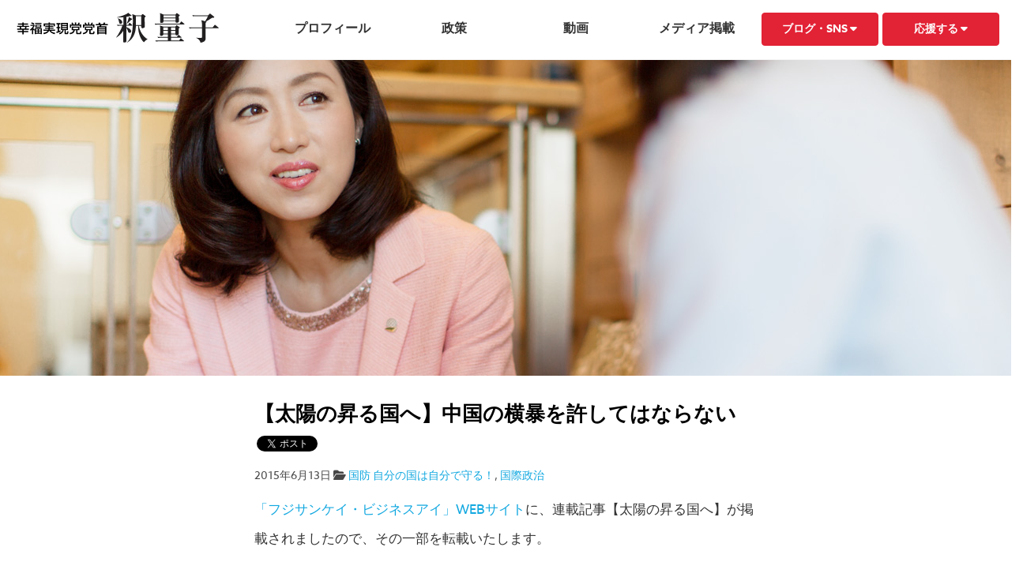

--- FILE ---
content_type: text/html; charset=UTF-8
request_url: https://shaku-ryoko.net/defense/5729/
body_size: 8903
content:
<!DOCTYPE html>
<html class="no-js" xmlns="https://www.w3.org/1999/xhtml" lang="ja" xmlns:og="https://ogp.me/ns#">
<meta charset="utf-8">
<meta http-equiv="X-UA-Compatible" content="IE=edge">
<!-- Facebook Opengraph -->
<meta name="twitter:card" content="summary_large_image" />
<meta property="og:url" content="https://shaku-ryoko.net/defense/5729/"/>
<meta property="og:site_name" content="釈量子公式サイト┃幸福実現党 党首" />
<meta property="og:title" content="【太陽の昇る国へ】中国の横暴を許してはならない" />
<meta property="og:description" content="「フジサンケイ・ビジネスアイ」WEBサイトに、連載記事【太陽の昇る国へ】が掲載されましたので、その一部を転載い&hellip;" />
<meta property="og:type" content="article" />
<meta property="og:image" content="https://shaku-ryoko.net/img/ogp.png?2019" />
<title>【太陽の昇る国へ】中国の横暴を許してはならない | 釈量子公式サイト┃幸福実現党 党首</title>
<meta name="viewport" content="width=device-width, initial-scale=1.0, minimum-scale=1.0, maximum-scale=1.0, user-scalable=no">
<!--[if lt IE 9]><script src="https://ajax.googleapis.com/ajax/libs/jquery/1.11.2/jquery.min.js"></script><![endif]-->
<!--[if IE 9]><!--><script src="https://ajax.googleapis.com/ajax/libs/jquery/2.1.3/jquery.min.js"></script><!--<![endif]-->
<meta name='robots' content='max-image-preview:large' />
<link rel='dns-prefetch' href='//ajax.googleapis.com' />
<link rel='dns-prefetch' href='//cdn.jsdelivr.net' />
<link rel='dns-prefetch' href='//cdnjs.cloudflare.com' />
<link rel="stylesheet" href="/post/wp-includes/css/dist/block-library/style.min.css?ver=6.7">
<style id='classic-theme-styles-inline-css' type='text/css'>
/*! This file is auto-generated */
.wp-block-button__link{color:#fff;background-color:#32373c;border-radius:9999px;box-shadow:none;text-decoration:none;padding:calc(.667em + 2px) calc(1.333em + 2px);font-size:1.125em}.wp-block-file__button{background:#32373c;color:#fff;text-decoration:none}
</style>
<style id='global-styles-inline-css' type='text/css'>
:root{--wp--preset--aspect-ratio--square: 1;--wp--preset--aspect-ratio--4-3: 4/3;--wp--preset--aspect-ratio--3-4: 3/4;--wp--preset--aspect-ratio--3-2: 3/2;--wp--preset--aspect-ratio--2-3: 2/3;--wp--preset--aspect-ratio--16-9: 16/9;--wp--preset--aspect-ratio--9-16: 9/16;--wp--preset--color--black: #000000;--wp--preset--color--cyan-bluish-gray: #abb8c3;--wp--preset--color--white: #ffffff;--wp--preset--color--pale-pink: #f78da7;--wp--preset--color--vivid-red: #cf2e2e;--wp--preset--color--luminous-vivid-orange: #ff6900;--wp--preset--color--luminous-vivid-amber: #fcb900;--wp--preset--color--light-green-cyan: #7bdcb5;--wp--preset--color--vivid-green-cyan: #00d084;--wp--preset--color--pale-cyan-blue: #8ed1fc;--wp--preset--color--vivid-cyan-blue: #0693e3;--wp--preset--color--vivid-purple: #9b51e0;--wp--preset--gradient--vivid-cyan-blue-to-vivid-purple: linear-gradient(135deg,rgba(6,147,227,1) 0%,rgb(155,81,224) 100%);--wp--preset--gradient--light-green-cyan-to-vivid-green-cyan: linear-gradient(135deg,rgb(122,220,180) 0%,rgb(0,208,130) 100%);--wp--preset--gradient--luminous-vivid-amber-to-luminous-vivid-orange: linear-gradient(135deg,rgba(252,185,0,1) 0%,rgba(255,105,0,1) 100%);--wp--preset--gradient--luminous-vivid-orange-to-vivid-red: linear-gradient(135deg,rgba(255,105,0,1) 0%,rgb(207,46,46) 100%);--wp--preset--gradient--very-light-gray-to-cyan-bluish-gray: linear-gradient(135deg,rgb(238,238,238) 0%,rgb(169,184,195) 100%);--wp--preset--gradient--cool-to-warm-spectrum: linear-gradient(135deg,rgb(74,234,220) 0%,rgb(151,120,209) 20%,rgb(207,42,186) 40%,rgb(238,44,130) 60%,rgb(251,105,98) 80%,rgb(254,248,76) 100%);--wp--preset--gradient--blush-light-purple: linear-gradient(135deg,rgb(255,206,236) 0%,rgb(152,150,240) 100%);--wp--preset--gradient--blush-bordeaux: linear-gradient(135deg,rgb(254,205,165) 0%,rgb(254,45,45) 50%,rgb(107,0,62) 100%);--wp--preset--gradient--luminous-dusk: linear-gradient(135deg,rgb(255,203,112) 0%,rgb(199,81,192) 50%,rgb(65,88,208) 100%);--wp--preset--gradient--pale-ocean: linear-gradient(135deg,rgb(255,245,203) 0%,rgb(182,227,212) 50%,rgb(51,167,181) 100%);--wp--preset--gradient--electric-grass: linear-gradient(135deg,rgb(202,248,128) 0%,rgb(113,206,126) 100%);--wp--preset--gradient--midnight: linear-gradient(135deg,rgb(2,3,129) 0%,rgb(40,116,252) 100%);--wp--preset--font-size--small: 13px;--wp--preset--font-size--medium: 20px;--wp--preset--font-size--large: 36px;--wp--preset--font-size--x-large: 42px;--wp--preset--spacing--20: 0.44rem;--wp--preset--spacing--30: 0.67rem;--wp--preset--spacing--40: 1rem;--wp--preset--spacing--50: 1.5rem;--wp--preset--spacing--60: 2.25rem;--wp--preset--spacing--70: 3.38rem;--wp--preset--spacing--80: 5.06rem;--wp--preset--shadow--natural: 6px 6px 9px rgba(0, 0, 0, 0.2);--wp--preset--shadow--deep: 12px 12px 50px rgba(0, 0, 0, 0.4);--wp--preset--shadow--sharp: 6px 6px 0px rgba(0, 0, 0, 0.2);--wp--preset--shadow--outlined: 6px 6px 0px -3px rgba(255, 255, 255, 1), 6px 6px rgba(0, 0, 0, 1);--wp--preset--shadow--crisp: 6px 6px 0px rgba(0, 0, 0, 1);}:where(.is-layout-flex){gap: 0.5em;}:where(.is-layout-grid){gap: 0.5em;}body .is-layout-flex{display: flex;}.is-layout-flex{flex-wrap: wrap;align-items: center;}.is-layout-flex > :is(*, div){margin: 0;}body .is-layout-grid{display: grid;}.is-layout-grid > :is(*, div){margin: 0;}:where(.wp-block-columns.is-layout-flex){gap: 2em;}:where(.wp-block-columns.is-layout-grid){gap: 2em;}:where(.wp-block-post-template.is-layout-flex){gap: 1.25em;}:where(.wp-block-post-template.is-layout-grid){gap: 1.25em;}.has-black-color{color: var(--wp--preset--color--black) !important;}.has-cyan-bluish-gray-color{color: var(--wp--preset--color--cyan-bluish-gray) !important;}.has-white-color{color: var(--wp--preset--color--white) !important;}.has-pale-pink-color{color: var(--wp--preset--color--pale-pink) !important;}.has-vivid-red-color{color: var(--wp--preset--color--vivid-red) !important;}.has-luminous-vivid-orange-color{color: var(--wp--preset--color--luminous-vivid-orange) !important;}.has-luminous-vivid-amber-color{color: var(--wp--preset--color--luminous-vivid-amber) !important;}.has-light-green-cyan-color{color: var(--wp--preset--color--light-green-cyan) !important;}.has-vivid-green-cyan-color{color: var(--wp--preset--color--vivid-green-cyan) !important;}.has-pale-cyan-blue-color{color: var(--wp--preset--color--pale-cyan-blue) !important;}.has-vivid-cyan-blue-color{color: var(--wp--preset--color--vivid-cyan-blue) !important;}.has-vivid-purple-color{color: var(--wp--preset--color--vivid-purple) !important;}.has-black-background-color{background-color: var(--wp--preset--color--black) !important;}.has-cyan-bluish-gray-background-color{background-color: var(--wp--preset--color--cyan-bluish-gray) !important;}.has-white-background-color{background-color: var(--wp--preset--color--white) !important;}.has-pale-pink-background-color{background-color: var(--wp--preset--color--pale-pink) !important;}.has-vivid-red-background-color{background-color: var(--wp--preset--color--vivid-red) !important;}.has-luminous-vivid-orange-background-color{background-color: var(--wp--preset--color--luminous-vivid-orange) !important;}.has-luminous-vivid-amber-background-color{background-color: var(--wp--preset--color--luminous-vivid-amber) !important;}.has-light-green-cyan-background-color{background-color: var(--wp--preset--color--light-green-cyan) !important;}.has-vivid-green-cyan-background-color{background-color: var(--wp--preset--color--vivid-green-cyan) !important;}.has-pale-cyan-blue-background-color{background-color: var(--wp--preset--color--pale-cyan-blue) !important;}.has-vivid-cyan-blue-background-color{background-color: var(--wp--preset--color--vivid-cyan-blue) !important;}.has-vivid-purple-background-color{background-color: var(--wp--preset--color--vivid-purple) !important;}.has-black-border-color{border-color: var(--wp--preset--color--black) !important;}.has-cyan-bluish-gray-border-color{border-color: var(--wp--preset--color--cyan-bluish-gray) !important;}.has-white-border-color{border-color: var(--wp--preset--color--white) !important;}.has-pale-pink-border-color{border-color: var(--wp--preset--color--pale-pink) !important;}.has-vivid-red-border-color{border-color: var(--wp--preset--color--vivid-red) !important;}.has-luminous-vivid-orange-border-color{border-color: var(--wp--preset--color--luminous-vivid-orange) !important;}.has-luminous-vivid-amber-border-color{border-color: var(--wp--preset--color--luminous-vivid-amber) !important;}.has-light-green-cyan-border-color{border-color: var(--wp--preset--color--light-green-cyan) !important;}.has-vivid-green-cyan-border-color{border-color: var(--wp--preset--color--vivid-green-cyan) !important;}.has-pale-cyan-blue-border-color{border-color: var(--wp--preset--color--pale-cyan-blue) !important;}.has-vivid-cyan-blue-border-color{border-color: var(--wp--preset--color--vivid-cyan-blue) !important;}.has-vivid-purple-border-color{border-color: var(--wp--preset--color--vivid-purple) !important;}.has-vivid-cyan-blue-to-vivid-purple-gradient-background{background: var(--wp--preset--gradient--vivid-cyan-blue-to-vivid-purple) !important;}.has-light-green-cyan-to-vivid-green-cyan-gradient-background{background: var(--wp--preset--gradient--light-green-cyan-to-vivid-green-cyan) !important;}.has-luminous-vivid-amber-to-luminous-vivid-orange-gradient-background{background: var(--wp--preset--gradient--luminous-vivid-amber-to-luminous-vivid-orange) !important;}.has-luminous-vivid-orange-to-vivid-red-gradient-background{background: var(--wp--preset--gradient--luminous-vivid-orange-to-vivid-red) !important;}.has-very-light-gray-to-cyan-bluish-gray-gradient-background{background: var(--wp--preset--gradient--very-light-gray-to-cyan-bluish-gray) !important;}.has-cool-to-warm-spectrum-gradient-background{background: var(--wp--preset--gradient--cool-to-warm-spectrum) !important;}.has-blush-light-purple-gradient-background{background: var(--wp--preset--gradient--blush-light-purple) !important;}.has-blush-bordeaux-gradient-background{background: var(--wp--preset--gradient--blush-bordeaux) !important;}.has-luminous-dusk-gradient-background{background: var(--wp--preset--gradient--luminous-dusk) !important;}.has-pale-ocean-gradient-background{background: var(--wp--preset--gradient--pale-ocean) !important;}.has-electric-grass-gradient-background{background: var(--wp--preset--gradient--electric-grass) !important;}.has-midnight-gradient-background{background: var(--wp--preset--gradient--midnight) !important;}.has-small-font-size{font-size: var(--wp--preset--font-size--small) !important;}.has-medium-font-size{font-size: var(--wp--preset--font-size--medium) !important;}.has-large-font-size{font-size: var(--wp--preset--font-size--large) !important;}.has-x-large-font-size{font-size: var(--wp--preset--font-size--x-large) !important;}
:where(.wp-block-post-template.is-layout-flex){gap: 1.25em;}:where(.wp-block-post-template.is-layout-grid){gap: 1.25em;}
:where(.wp-block-columns.is-layout-flex){gap: 2em;}:where(.wp-block-columns.is-layout-grid){gap: 2em;}
:root :where(.wp-block-pullquote){font-size: 1.5em;line-height: 1.6;}
</style>
<link rel="stylesheet" href="/css/main.min.css?ver=9dbd7d094ab56a14e3b2a984b20ea35902020">
<link rel="stylesheet" href="https://cdnjs.cloudflare.com/ajax/libs/font-awesome/6.5.1/css/all.min.css?ver=9dbd7d094ab56a14e3b2a984b20ea35902020">
<link rel="stylesheet" href="https://cdnjs.cloudflare.com/ajax/libs/hover.css/2.0.2/css/hover-min.css?ver=9dbd7d094ab56a14e3b2a984b20ea35902020">
<link rel="stylesheet" href="https://cdnjs.cloudflare.com/ajax/libs/animate.css/3.0.0/animate.min.css?ver=9dbd7d094ab56a14e3b2a984b20ea35902020">
<link rel="stylesheet" href="/css/lightcase.css?ver=2019">
<link rel="stylesheet" href="https://cdn.jsdelivr.net/jquery.slick/1.5.0/slick.css?ver=9dbd7d094ab56a14e3b2a984b20ea35902020">
<link rel="stylesheet" href="/css/custom.css?20200107&#038;ver=9dbd7d094ab56a14e3b2a984b20ea3590202020160114345">
<link rel="stylesheet" href="/css/addition.css?20250226&#038;ver=9dbd7d094ab56a14e3b2a984b20ea3590202020160114346">
<link rel="stylesheet" href="/css/slider.css?ver=9dbd7d094ab56a14e3b2a984b20ea35902020">
<script type="text/javascript" src="https://ajax.googleapis.com/ajax/libs/jquery/1.10.2/jquery.min.js" id="jquery-js"></script>
<link rel="https://api.w.org/" href="https://shaku-ryoko.net/wp-json/" /><link rel="alternate" title="JSON" type="application/json" href="https://shaku-ryoko.net/wp-json/wp/v2/posts/5729" /><link rel="alternate" title="oEmbed (JSON)" type="application/json+oembed" href="https://shaku-ryoko.net/wp-json/oembed/1.0/embed?url=https%3A%2F%2Fshaku-ryoko.net%2Fdefense%2F5729%2F" />
<link rel="alternate" title="oEmbed (XML)" type="text/xml+oembed" href="https://shaku-ryoko.net/wp-json/oembed/1.0/embed?url=https%3A%2F%2Fshaku-ryoko.net%2Fdefense%2F5729%2F&#038;format=xml" />
<script>window.jQuery || document.write('<script src="https://shaku-ryoko.net/js/vendor/jquery-1.10.2.min.js"><\/script>')</script>
<link rel="canonical" href="https://shaku-ryoko.net/defense/5729/">
<link rel="shortcut icon" href="/favicon.ico">
<link rel="alternate" type="application/rss+xml" title="釈量子公式サイト┃幸福実現党 党首 Feed" href="https://shaku-ryoko.net/feed/">
<script src="https://use.typekit.net/ofc5mhv.js"></script>
<script>try{Typekit.load({ async: true });}catch(e){}</script>
</head>
<body class="post-template-default single single-post postid-5729 single-format-standard 5729">
<noscript><iframe src="//www.googletagmanager.com/ns.html?id=GTM-TPXQFD" height="0" width="0" style="display:none;visibility:hidden"></iframe></noscript><script>(function(w,d,s,l,i){w[l]=w[l]||[];w[l].push({'gtm.start':new Date().getTime(),event:'gtm.js'});var f=d.getElementsByTagName(s)[0],j=d.createElement(s),dl=l!='dataLayer'?'&l='+l:'';j.async=true;j.src='//www.googletagmanager.com/gtm.js?id='+i+dl;f.parentNode.insertBefore(j,f);})(window,document,'script','dataLayer','GTM-TPXQFD');</script>
<!--[if lte IE 9.0]>
<div class="alert alert-warning">
お使いのブラウザーは古いようです。<a href="https://browsehappy.com/">こちら</a>をご確認していただき適切にアップデートしてください。</div>
<![endif]-->
<div id="wrapper">
<header class="banner navbar navbar-default navbar-static-top header-pc navbar-fixed-top hidden-xs" role="banner">
<div class="containers">
<div class="navbar-header">
<section class="row">
<div class="col-sm-3 col-md-3 header-fade">
<a class="navbar-brand navbar-brand-pc" href="https://shaku-ryoko.net/">
<img src="/img/common/logo.svg" alt="幸福実現党党首 釈量子" />
</a>
</div><!-- .col -->
<div class="col-sm-9 col-md-9 header-fade">
<nav class="collapse navbar-collapse navbar-menu" role="navigation">
<ul id="menu-main" class="nav nav-justified"><li><a title="プロフィール" href="https://shaku-ryoko.net/profile/">プロフィール</a></li>
<li><a title="政策" href="https://shaku-ryoko.net/policy/policy2022/">政策</a></li>
<li><a title="動画" href="https://shaku-ryoko.net/category/movie-archive/">動画</a></li>
<li><a title="メディア掲載" href="https://shaku-ryoko.net/books/">メディア掲載</a></li>
<li class=" dropdown"><a title="ブログ・SNS" href="#" data-toggle="dropdown" class="dropdown-toggle btn btn-default btn-red" aria-haspopup="true">ブログ・SNS <i class="fa-solid fa-caret-down"></i></a>
<ul role="menu" class=" dropdown-menu">
<li><a title="ブログ" href="/blog/">ブログ</a></li>
<li><a title="HRPニュースファイル" target="_blank" href="http://hrp-newsfile.jp/author/shakuryoko/">HRPニュースファイル</a></li>
<li><a title="X（旧Twitter）" target="_blank" href="https://twitter.com/shakuryoko">X（旧Twitter）</a></li>
<li><a title="Facebook" target="_blank" href="https://www.facebook.com/shakuryoko/">Facebook</a></li>
<li><a title="YouTube" target="_blank" href="https://www.youtube.com/channel/UCQct5yygDq1PBbpaePbdFdg">YouTube</a></li>
</ul>
</li>
<li class=" dropdown"><a title="応援する" href="#" data-toggle="dropdown" class="dropdown-toggle btn btn-default btn-red" aria-haspopup="true">応援する <i class="fa-solid fa-caret-down"></i></a>
<ul role="menu" class=" dropdown-menu">
<li><a title="入党する" target="_blank" href="https://hr-party.jp/joinus/">入党する</a></li>
<li><a title="後援会のご案内" href="https://shaku-ryoko.net/boosters/">後援会のご案内</a></li>
</ul>
</li>
</ul>          </nav>
</div><!-- .col -->
</section><!-- .row -->
</div><!-- .navbar-header -->
</div><!-- .container -->
</header><!-- PC ///////////////////////////////////////////////////////////////////////////////// -->
<header class="banner navbar navbar-default navbar-static-top header-sp navbar-fixed-top visible-xs" role="banner">
<div class="container">
<h1 class="float-left margin-reset"><a href="/" class="navbar-brand-sp"><img src="/img/common/logo.svg" alt="幸福実現党党首 釈量子" /></a></h1>
<nav class="navbar-toggle-wrap sb-toggle-left">
<a id="menu-button">
<div class="menu-symbol">
<div class="btn-oc"></div>
<div class="btn-oc"></div>
</div><!-- .symbol -->
</a>
<div class="header-sns">
<a href="https://www.facebook.com/shakuryoko" target="_blank" class="fb"><i class="fa-brands fa-facebook"></i></a>
<a href="https://twitter.com/shakuryoko" target="_blank" class="tw"><i class="fa-brands fa-x-twitter"></i></a>
</div><!-- .header-sns -->
</nav><!-- .navbar-toggle-wrap -->
</div><!-- .container -->
</header><!-- SP ///////////////////////////////////////////////////////////////////////////////// -->
<div class="clearfix"></div>
<div class="page-pc hidden-xs">
<div class="container-lg">        <section class="page-catch" style="background-image: url(/img/page/catch-blog.jpg)"><!-- .top-catch --></section>
<!-- .container -->
</div>
</div>
<section class="page-catch visible-xs">
<div class="page-sp">        <img src="/img/sp/page/catch-blog.jpg" alt="blog" />
</div>
</section><!-- .top-catch -->
<div class="wrap" role="document">
<div class="row">
<div class="col-sm-12">
<div class="content row">
<main class="main col-sm-12" role="main">
<div class="container padding-bottom-lg">
<div class="row">
<div class="col-md-8 col-md-offset-2">
<article class="post-5729 post type-post status-publish format-standard hentry category-defense category-international-politics tag-102 tag-107 tag-178 tag-109 tag-156 tag-146 tag-59 tag-179 tag-118 tag-58 tag-131">
<header>
<h2 class="entry-title font-bold">【太陽の昇る国へ】中国の横暴を許してはならない</h2>
<p>
<span class="socialBtn-fb">
<div id="fb-root"></div>
<div class="fb-like" data-href="/defense/5729/" data-layout="button_count" data-action="like" data-show-faces="true" data-share="false"></div>
<script>(function(d, s, id) {
var js, fjs = d.getElementsByTagName(s)[0];
if (d.getElementById(id)) return;
js = d.createElement(s); js.id = id;
js.src = "//connect.facebook.net/ja_JP/sdk.js#xfbml=1&version=v2.0";
fjs.parentNode.insertBefore(js, fjs);
}(document, 'script', 'facebook-jssdk'));</script>
<!-- .fb --></span>
<span class="socialBtn-tw">
<a href="https://twitter.com/share" class="twitter-share-button" data-via="" data-lang="ja" data-hashtags="幸福実現党">ツイート</a> <script>!function(d,s,id){var js,fjs=d.getElementsByTagName(s)[0],p=/^http:/.test(d.location)?'http':'https';if(!d.getElementById(id)){js=d.createElement(s);js.id=id;js.src=p+'://platform.twitter.com/widgets.js';fjs.parentNode.insertBefore(js,fjs);}}(document, 'script', 'twitter-wjs');</script>
<!-- .tw --></span>
<span class="socialBtn-gp">
<script src="https://apis.google.com/js/platform.js" async defer>
{lang: 'ja'}
</script>
<div class="g-plusone" data-size="medium"></div>
<!-- .gp --></span>
</p>
<nav class="post-meta-header">
<time>2015年6月13日</time>
<i class="fa-solid fa-folder-open"></i> <a href="https://shaku-ryoko.net/category/defense/" rel="category tag">国防 自分の国は自分で守る！</a>, <a href="https://shaku-ryoko.net/category/international-politics/" rel="category tag">国際政治</a><!-- .post-meta-header --></nav>
</header>
<div class="entry-content">
<p><a href="http://www.sankeibiz.jp/compliance/news/150612/cpd1506120500008-n1.htm" target="_blank">「フジサンケイ・ビジネスアイ」WEBサイト</a>に、連載記事【太陽の昇る国へ】が掲載されましたので、その一部を転載いたします。</p>
<p>◆◇◆◇◆◇◆◇◆◇◆◇◆◇◆◇◆◇◆◇◆◇◆◇◆◇◆</p>
<p>
　－－衆議院で安保関連法案（平和安全法制）の審議が進められています。今国会での成立を目指す政府・与党に対し、野党は徹底抗戦の構えです
</p>
<p>
　もちろん法案についてしっかりと審議することは大事ですが、結論ありきの“ためにする議論”が目立つのも事実です。本法案に対しては「戦争法案」といった批判も見られますが、戦争を未然に防ぐには抑止力の強化が必要です。北朝鮮が核ミサイル保有を進め、中国が強大な軍事力を背景に強引な海洋進出を加速させるなど、わが国を取り巻く安全保障環境が悪化するなか、法案成立を急ぐべきです。
</p>
<p>　同時に、憲法９条の改正により自主防衛体制の整備を図るべきと、わが党は考えます。そもそも、安保法制をめぐって、国会で神学論争めいた議論が見受けられるのも、憲法９条の縛りがあるためです。米国の力に陰りが見える一方、中国が軍事的に台頭している現実を踏まえ、やはり自分の国は自分で守るという主権国家としての大原則に立ち、改憲を急がねばならないと思います。</p>
<p>
　－－現在、中国が進める南シナ海のスプラトリー（南沙）諸島での岩礁埋め立てが大きな問題となっています
</p>
<p>
　先頃、シンガポールで開かれたアジア安全保障会議で、中国は岩礁埋め立てに関して&#8230;&#8230;
</p>
<p>◆◇◆◇◆◇◆◇◆◇◆◇◆◇◆◇◆◇◆◇◆◇◆◇◆◇◆</p>
<p>続きは、<a href="http://www.sankeibiz.jp/compliance/news/150612/cpd1506120500008-n1.htm" target="_blank">「フジサンケイ・ビジネスアイ」WEBサイト</a>の記事掲載ページをご覧ください。</p>
</div>
<div class="clearfix"></div>
<div class="social-wrap"><!-- Social -->
<div class="col-xs-6 padding-left-reset padding-bottom-xlarge">
<div class="social-btn fb-btn">
<a href="https://www.facebook.com/share.php?u=https://shaku-ryoko.net/defense/5729/" class="single-social-facebook popup" target="blank">
<div class="hidden-xs social-text">
<i class="fa-brands fa-square-facebook"></i> Facebookでシェア
</div>
<div class="visible-xs">
<div class="col-xs-12"><i class="fa-brands fa-square-facebook"></i></div>
<div class="col-xs-12">Facebookでシェア</div>
<!-- .row --></div>
</a>
<!--.fb --></div>
<!-- .col --></div>
<div class="col-xs-6 padding-right-reset padding-bottom-xlarge">
<div class="social-btn tw-btn">
<a href="https://twitter.com/share?text=%E3%80%90%E5%A4%AA%E9%99%BD%E3%81%AE%E6%98%87%E3%82%8B%E5%9B%BD%E3%81%B8%E3%80%91%E4%B8%AD%E5%9B%BD%E3%81%AE%E6%A8%AA%E6%9A%B4%E3%82%92%E8%A8%B1%E3%81%97%E3%81%A6%E3%81%AF%E3%81%AA%E3%82%89%E3%81%AA%E3%81%84&amp;url=https://shaku-ryoko.net/defense/5729/" class="single-social-twitter popup" rel="nofollow">
<div class="hidden-xs social-text">
<i class="fa-brands fa-square-x-twitter"></i> でポスト
</div>
<div class="visible-xs">
<div class="col-xs-12"><i class="fa-brands fa-square-x-twitter"></i></div>
<div class="col-xs-12"> でポスト</div>
<!-- .row --></div>
</a>
<!--.fb --></div>
<!-- .col --></div>
<!-- Social --></div>
<!-- .col --></div>
<!-- .row --></div>
<!-- .container --></div>
<footer>
<div class="hidden-xs">
<nav class="left-prev">
<div class="post-previous-text post-previous-text-img"><a class="previous block-link hvr-skew-forward hover-sp" href="/defense/5731/"><h4 class=""><img src="/img/common/arrow-left.svg" alt="前へ" /></h4></a></div></nav>
<nav class="right-next">
<div class="post-next-text post-next-text-img"><a class="next block-link hvr-skew-backward hover-sp" href="/etc/5741/"><h4 class=""><img src="/img/common/arrow-right.svg" alt="次へ" /></h4></a></div></nav>
<!-- .hidden-xs --></div>
<nav class="post-nav bg-lightgray padding-top-md padding-bottom-md hidden-xs">
<div class="row same-height">
<div class="col-sm-5">
<div class="post-previous-text"><a class="previous block-link hvr-skew-forward hover-sp" href="/defense/5731/"><h4 class="">前へ</h4></a></div><div class="post-previous"><a class="previous block-link black-link" href="/defense/5731/"><h4 class="same-height-box">若者たちが特攻前夜に考えたこと ――軍人たちの心は「侵略者」か（The Liberty連載）</h4><p class="font-sm">月刊The Liberty（2015年7月号）に『釈量子の獅子奮迅（ししふんじん）ー世の中は変えられる！』の連載記事が掲載されました。今月号では「若者たちが特攻前夜に考えたこと ――軍人たちの心は「侵略者」か」と題して、......</p><p class="text-right font-sm more-link">続きを読む</p></a></div><!-- .col --></div>
<div class="col-sm-2 text-center block-link"><h4><a href="/blog/" class="block-link black-link hvr-float hover-sp">一覧へ</a>
</h4></div>
<div class="col-sm-5">
<div class="post-next-text"><a class="next block-link hvr-skew-backward hover-sp" href="/etc/5741/"><h4 class="text-right">次へ</h4></a></div><div class="post-next"><a class="next block-link black-link" href="/etc/5741/"><h4 class="same-height-box">「河野・村山談話」の無効を宣言し、自虐史観を一掃する「戦後70年談話」を求めるデモを開催</h4><p class="font-sm">【スタッフ投稿】 本日は、「河野・村山談話」の無効を宣言し、自虐史観を一掃する「戦後70年談話」を求めるデモを開催いたしました。 デモの冒頭挨拶では、6月9日日本記者クラブでの河野洋平氏、村山富市氏の対談での「談話を継承......</p><p class="text-right font-sm more-link">続きを読む</p></a></div><!-- col --></div>
<!-- .row --></div>
</nav>
<nav class="post-nav bg-lightgray padding-top-md padding-bottom-md visible-xs">
<div class="row">
<div class="col-xs-6">
<div class="post-previous-text"><a class="previous block-link hvr-skew-forward hover-sp" href="/defense/5731/"><h4 class="">前へ</h4></a></div><!-- .col --></div>
<div class="col-xs-6">
<div class="post-next-text"><a class="next block-link hvr-skew-backward hover-sp" href="/etc/5741/"><h4 class="text-right">次へ</h4></a></div><!-- col --></div>
<!-- .row --></div>
</nav>
<div class="page-nav hidden-xs">
</div>
</footer>
</article>
</main><!-- /.main -->
</div><!-- /.content -->
<!-- .col --></div>
<!-- .row --></div>
</div><!-- /.wrap -->
<div class="search-wrap bg-eee padding-top-lg padding-bottom-lg bg-search">
<!-- search -->
<div class="container pos-relative text-center">
<a type="button" data-toggle="modal" data-target="#myModal" class="nav-search-wrapper"><img src="/img/common/search.svg?1" alt="検索" class="nav-search" /><span class="nav-search-text font-md">記事を検索する</span></a>
<!-- .container --></div>
<!-- searchModal -->
<div class="modal fade" id="myModal" tabindex="-1" role="dialog" aria-labelledby="myModalLabel">
<div class="modal-dialog" role="document">
<div class="modal-content">
<div class="modal-header">
<button type="button" class="close" data-dismiss="modal" aria-label="Close"><span aria-hidden="true">&times;</span></button>
<h4 class="modal-title font-bold" id="myModalLabel">記事を検索する</h4>
</div>
<div class="modal-body">
<div class="nav-search-box">
<form role="search" method="get" class="search-form form-inline" action="https://shaku-ryoko.net/">
<div class="input-group">
<input type="search" value="" name="s" class="search-field form-control" placeholder="検索する">
<label class="hide">Search for:</label>
<span class="input-group-btn">
<button type="submit" class="search-submit btn btn-default">検索</button>
</span>
</div>
</form>
<!-- .nav-search-box --></div>
</div>
<div class="modal-footer">
<button type="button" class="btn btn-default" data-dismiss="modal">Close</button>
</div>
</div>
</div>
</div><!-- PC Search ///////////////////////////////////////////////////////////////////////////// -->
<!-- .search-wrap --></div>
<section class="footer-nav padding-top-sm padding-bottom-md visible-xs"><div class="container">
<div class="row">
<div class="col-sm-12">
<ul id="menu-" class="">
<ul id="menu-footer" class="footer-nav"><li><a href="/">トップページ</a></li>
<li><a href="https://shaku-ryoko.net/profile/">プロフィール</a></li>
<li><a href="https://shaku-ryoko.net/policy/policy2022/">政策</a></li>
<li><a href="https://shaku-ryoko.net/category/movie-archive/">動画</a></li>
<li><a href="https://shaku-ryoko.net/books/">メディア掲載</a></li>
<li><a href="/blog/">ブログ</a></li>
<li><a target="_blank" href="http://hrp-newsfile.jp/author/shakuryoko/">HRPニュースファイル</a></li>
<li><a target="_blank" href="https://twitter.com/shakuryoko">X（旧Twitter）</a></li>
<li><a target="_blank" href="https://www.facebook.com/shakuryoko/">Facebook</a></li>
<li><a target="_blank" href="https://www.youtube.com/channel/UCQct5yygDq1PBbpaePbdFdg">YouTube</a></li>
<li><a target="_blank" href="https://hr-party.jp/joinus/">入党のご案内</a></li>
<li><a href="https://shaku-ryoko.net/boosters/">後援会のご案内</a></li>
</ul></ul>
<!-- .col --></div>
<!-- .row --></div>
<!-- .container --></div>
<!-- .footer-nav --></section>
<section class="footer-social padding-top-md padding-bottom-sm bg-accent hidden-xs"><div class="container-lg">
<div class="row">
<div class="col-sm-12">
<span class="btn btn-social margin-left-sm margin-right-sm"><a href="https://twitter.com/shakuryoko" rel="nofollow" target="blank"><span class="social-icon tw"><i class="fa-brands fa-square-x-twitter"></i></span> X
（旧Twitter）</a></span>
<span class="btn btn-social margin-left-sm margin-right-sm"><a href="https://www.facebook.com/shakuryoko" rel="nofollow" target="blank"><span class="social-icon fb"><i class="fa-brands fa-square-facebook"></i></span> Facebook</a></span>
<span class="btn btn-social margin-left-sm margin-right-sm"><a href="https://www.youtube.com/channel/UCQct5yygDq1PBbpaePbdFdg" rel="nofollow" target="blank"><span class="social-icon ty"><i class="fa-brands fa-square-youtube"></i></span> YouTube</a></span>
<span class="btn btn-social margin-left-sm margin-right-sm font-bold pull-right border-white"><a href="https://hr-party.jp/" rel="nofollow" target="blank">幸福実現党</a></span>
<!-- .col --></div>
<!-- .row --></div>
<!-- .container --></div>
<!-- .footer-social --></section>
<section class="footer-social-sp padding-top-md padding-bottom-sm bg-accent visible-xs"><div class="container">
<div class="row">
<div class="col-sm-12 text-center">
<a href="https://twitter.com/shakuryoko" rel="nofollow" target="blank"><span class="social-icon tw"><i class="fa-brands fa-square-x-twitter"></i></span></a>
<a href="https://www.facebook.com/shakuryoko" rel="nofollow" target="blank"><span class="social-icon fb"><i class="fa-brands fa-square-facebook"></i></span></a>
<a href="https://www.youtube.com/channel/UCQct5yygDq1PBbpaePbdFdg" rel="nofollow" target="blank"><span class="social-icon ty"><i class="fa-brands fa-square-youtube"></i></span></a>
<a href="https://hr-party.jp/" rel="nofollow" target="blank">幸福実現党</a>
<!-- .col --></div>
<!-- .row --></div>
<!-- .container --></div>
<!-- .footer-social --></section>
<footer class="content-info" role="contentinfo">
<section class="bg-copy">
<div class="container-lg">
<div class="row">
<div class="col-lg-12">
<p class="text-right color-white padding-top-sm padding-right-sm font-xs">Copyright &copy; Shaku Ryoko All rights reserved</p>
<!-- .col --></div>
<!-- .row --></div>
<!-- .container --></div>
<!-- .bg-copy --></section>
</footer>
<script type="text/javascript">
jQuery(document).ready(function($) {
$('a[data-rel^=lightcase]').lightcase({
transition: 'fade',
showSequenceInfo: false,
showCaption: false
});
});
</script>
<script type="text/javascript" src="/post/wp-includes/js/comment-reply.min.js?ver=6.7" id="comment-reply-js" async="async" data-wp-strategy="async"></script>
<script type="text/javascript" src="/js/scripts.min.js?ver=be373268f9b8ecda7c3a45154676e637" id="ntheme_scripts-js"></script>
<script type="text/javascript" src="https://cdn.jsdelivr.net/jquery.slick/1.5.0/slick.min.js" id="slick-js"></script>
<script type="text/javascript" src="/js/custom.min.js?ver=be373268f9b8ecda7c3a45154676e637" id="ntheme_scripts_custom-js"></script>
<script type="text/javascript" src="/js/slider.min.js?ver=be373268f9b8ecda7c3a45154676e637" id="ntheme_scripts_slider-js"></script>
<script type="text/javascript" src="/js/lightcase.js?ver=be373268f9b8ecda7c3a45154676e6377" id="ntheme_scripts_lightcase-js"></script>
<!--#wrapper --></div>
<div id="drawer">
<ul id="menu-" class="">
<h3 class="margin-bottom-sm font-en">MENU</h3>
<ul id="menu-footer-1" class="side-nav"><li><a href="/">トップページ</a></li>
<li><a href="https://shaku-ryoko.net/profile/">プロフィール</a></li>
<li><a href="https://shaku-ryoko.net/policy/policy2022/">政策</a></li>
<li><a href="https://shaku-ryoko.net/category/movie-archive/">動画</a></li>
<li><a href="https://shaku-ryoko.net/books/">メディア掲載</a></li>
<li><a href="/blog/">ブログ</a></li>
<li><a target="_blank" href="http://hrp-newsfile.jp/author/shakuryoko/">HRPニュースファイル</a></li>
<li><a target="_blank" href="https://twitter.com/shakuryoko">X（旧Twitter）</a></li>
<li><a target="_blank" href="https://www.facebook.com/shakuryoko/">Facebook</a></li>
<li><a target="_blank" href="https://www.youtube.com/channel/UCQct5yygDq1PBbpaePbdFdg">YouTube</a></li>
<li><a target="_blank" href="https://hr-party.jp/joinus/">入党のご案内</a></li>
<li><a href="https://shaku-ryoko.net/boosters/">後援会のご案内</a></li>
</ul></ul>
</div>
</body>
</html><!-- WP Fastest Cache file was created in 0.1299741268158 seconds, on 21-12-25 18:42:40 -->

--- FILE ---
content_type: text/html; charset=utf-8
request_url: https://accounts.google.com/o/oauth2/postmessageRelay?parent=https%3A%2F%2Fshaku-ryoko.net&jsh=m%3B%2F_%2Fscs%2Fabc-static%2F_%2Fjs%2Fk%3Dgapi.lb.en.2kN9-TZiXrM.O%2Fd%3D1%2Frs%3DAHpOoo_B4hu0FeWRuWHfxnZ3V0WubwN7Qw%2Fm%3D__features__
body_size: 117
content:
<!DOCTYPE html><html><head><title></title><meta http-equiv="content-type" content="text/html; charset=utf-8"><meta http-equiv="X-UA-Compatible" content="IE=edge"><meta name="viewport" content="width=device-width, initial-scale=1, minimum-scale=1, maximum-scale=1, user-scalable=0"><script src='https://ssl.gstatic.com/accounts/o/2580342461-postmessagerelay.js' nonce="obXH96REXQSaVupx8LoO0A"></script></head><body><script type="text/javascript" src="https://apis.google.com/js/rpc:shindig_random.js?onload=init" nonce="obXH96REXQSaVupx8LoO0A"></script></body></html>

--- FILE ---
content_type: image/svg+xml
request_url: https://shaku-ryoko.net/img/common/search.svg?1
body_size: 502
content:
<?xml version="1.0" encoding="utf-8"?>
<!-- Generator: Adobe Illustrator 15.1.0, SVG Export Plug-In . SVG Version: 6.00 Build 0)  -->
<!DOCTYPE svg PUBLIC "-//W3C//DTD SVG 1.1//EN" "http://www.w3.org/Graphics/SVG/1.1/DTD/svg11.dtd">
<svg version="1.1" id="レイヤー_1" xmlns="http://www.w3.org/2000/svg" xmlns:xlink="http://www.w3.org/1999/xlink" x="0px"
	 y="0px" width="80px" height="80px" viewBox="0 0 80 80" enable-background="new 0 0 80 80" xml:space="preserve">
<path d="M77.102,67.083l-16.97-14.755c3.784-5.303,6.038-11.778,6.038-18.791c0-17.896-14.502-32.401-32.401-32.401
	c-17.893,0-32.403,14.504-32.403,32.401c0,17.896,14.507,32.404,32.403,32.404c6.552,0,12.631-1.959,17.732-5.302L64.14,75.946
	c3.748,3.88,10.124,4.562,12.956,1.765C79.314,75.501,79.935,70.236,77.102,67.083z M14.477,33.54
	c0-10.634,8.658-19.287,19.29-19.287c10.637,0,19.287,8.653,19.287,19.287c0,10.635-8.651,19.289-19.287,19.289
	C23.134,52.829,14.477,44.175,14.477,33.54z"/>
</svg>


--- FILE ---
content_type: image/svg+xml
request_url: https://shaku-ryoko.net/img/common/logo.svg
body_size: 4124
content:
<?xml version="1.0" encoding="utf-8"?>
<!-- Generator: Adobe Illustrator 15.1.0, SVG Export Plug-In . SVG Version: 6.00 Build 0)  -->
<!DOCTYPE svg PUBLIC "-//W3C//DTD SVG 1.1//EN" "http://www.w3.org/Graphics/SVG/1.1/DTD/svg11.dtd">
<svg version="1.1" id="レイヤー_1" xmlns="http://www.w3.org/2000/svg" xmlns:xlink="http://www.w3.org/1999/xlink" x="0px"
	 y="0px" width="500px" height="80px" viewBox="0 0 500 80" enable-background="new 0 0 500 80" xml:space="preserve">
<g>
	<path fill="#222021" d="M284.242,34.397h-13.599v3.658c0.317,0.159,11.85,3.658,11.85,10.18c0,2.386-1.591,3.977-3.738,3.977
		c-2.704,0-3.34-1.67-4.851-6.044c-0.318-0.955-1.591-4.374-3.261-6.521c0,5.01,0.238,27.198,0.238,31.731
		c0,1.432,0,4.772-5.17,4.772c-2.703,0-2.862-2.068-2.862-3.579c0-0.397,0.238-18.133,0.317-25.608
		c-4.056,6.601-8.509,11.373-17.098,17.02l-0.398-0.318c6.681-8.748,12.805-21.394,15.27-29.267h-3.102
		c-4.931,0-6.601,0.159-8.589,0.557l-1.352-2.942c4.851,0.397,10.498,0.477,11.373,0.477h4.056l0.159-19.087
		c-5.01,0.397-10.418,0.557-15.428,0.636v-0.557c4.294-1.114,21.95-5.885,27.199-11.055l7.635,6.283
		c0.397,0.318,0.478,0.636,0.478,0.875c0,0.716-0.716,0.875-1.272,0.875c-0.318,0-1.034-0.079-1.83-0.159
		c-2.862,0.795-5.566,1.431-9.543,2.227l-0.079,19.962h4.612l2.147-4.294c0.159-0.318,0.716-0.955,1.192-0.955
		c0.398,0,1.113,0.477,1.432,0.795l4.613,4.294c0.397,0.397,0.795,0.716,0.795,1.193C285.436,34.318,284.72,34.397,284.242,34.397z
		 M256.646,29.944c-2.784,0-3.182-1.829-4.057-5.965c-1.033-4.931-1.829-6.044-2.783-7.316l0.318-0.557
		c9.543,3.022,10.498,8.589,10.498,9.782C260.622,27.717,259.271,29.944,256.646,29.944z M282.334,20.082
		c-3.977,4.215-4.852,5.169-10.816,9.782l-0.317-0.239c1.59-3.102,4.931-11.134,5.566-16.86l7.556,4.374
		c0.318,0.159,0.795,0.557,0.795,1.113C285.117,19.208,283.606,19.685,282.334,20.082z M313.668,75.673
		c-9.305-8.828-14.474-25.211-14.076-40.719h-5.727v1.034c0,6.76-1.272,20.598-10.656,31.494c-4.374,5.01-8.112,7.237-10.736,8.748
		l-0.239-0.318c8.987-8.986,14.396-20.359,14.396-52.012c0-6.601-0.08-11.373-1.512-18.292l9.226,3.42h12.646l2.386-2.625
		c0.397-0.398,0.874-0.955,1.272-0.955c0.397,0,1.192,0.557,1.432,0.795l4.931,3.738c0.317,0.239,0.795,0.636,0.795,1.193
		c0,0.795-0.238,1.034-2.307,3.102v8.51c0,1.75,0.397,10.339,0.397,12.327c0,1.67,0,2.863-0.954,3.738
		c-1.033,0.875-3.42,1.75-4.851,1.75c-2.943,0-2.943-1.988-2.784-5.646h-6.044c2.545,13.917,11.055,27.199,21.154,32.846v0.557
		C319.951,68.913,315.975,72.253,313.668,75.673z M307.306,10.937h-13.281c-0.079,3.499-0.079,19.007-0.159,22.109h13.44V10.937z"/>
	<path fill="#222021" d="M411.833,31.455h-61.714c-4.852,0-6.602,0.239-8.59,0.557l-1.352-2.943
		c4.852,0.477,8.589,0.477,9.464,0.477h51.614l2.863-4.612c0.397-0.557,0.795-1.034,1.272-1.034c0.477,0,0.874,0.398,1.432,0.875
		l5.407,4.613c0.637,0.477,0.796,0.954,0.796,1.272C413.026,31.455,412.311,31.455,411.833,31.455z M410.72,73.207h-59.249
		c-4.852,0-6.601,0.159-8.589,0.557l-1.272-2.942c4.771,0.478,10.418,0.478,11.293,0.478h19.484V64.3h-15.349
		c-4.852,0-6.602,0.159-8.59,0.557l-1.272-2.942c4.772,0.397,10.419,0.478,11.294,0.478h13.917v-6.601h-11.134
		c0,2.783-2.625,3.896-5.09,3.896c-2.863,0-2.942-1.67-2.942-2.783c0-2.386,0.238-12.964,0.238-15.11c0-3.818,0-4.534-0.637-8.033
		l8.59,2.942h29.426L392.746,34c0.397-0.557,0.637-0.795,1.113-0.795c0.318,0,0.875,0.318,1.193,0.557l5.328,3.897
		c0.557,0.397,0.954,0.716,0.954,1.113c0,0.716-0.557,1.113-2.386,2.465c0,2.068,0.159,11.214,0.159,13.123
		c0,2.704-3.181,3.896-5.408,3.896c-1.192,0-2.704-0.238-2.704-2.465h-10.895v6.601h14.474l2.704-4.215
		c0.318-0.478,0.795-0.955,1.193-0.955c0.477,0,0.954,0.318,1.511,0.796l4.931,4.215c0.557,0.478,0.795,0.795,0.795,1.193
		c0,0.795-0.715,0.874-1.192,0.874h-24.415v6.999h19.882l2.863-4.454c0.317-0.477,0.716-1.033,1.272-1.033
		c0.397,0,0.716,0.317,1.432,0.874l5.566,4.454c0.637,0.478,0.875,0.875,0.875,1.193C411.992,73.128,411.276,73.207,410.72,73.207z
		 M400.858,9.823c-0.239,0.239-1.512,1.432-1.75,1.67c0,1.829,0.397,9.861,0.397,11.532c0,3.579-3.896,4.135-5.169,4.135
		c-3.182,0-3.102-1.829-3.022-3.42h-29.743c0.238,3.022-2.863,3.977-4.772,3.977c-3.419,0-3.419-2.067-3.419-3.022
		c0-1.67,0.317-9.464,0.317-11.213c0-4.295-0.159-6.601-0.716-10.339l8.987,3.658h29.027l1.909-2.545
		c0.318-0.477,0.795-0.954,1.352-0.954c0.478,0,0.875,0.238,1.353,0.636l5.01,3.579c0.557,0.397,0.875,0.636,0.875,1.113
		C401.494,9.107,401.097,9.584,400.858,9.823z M372.387,38.612h-11.134v6.601h11.134V38.612z M372.387,47.122h-11.134v6.76h11.134
		V47.122z M391.395,8.709h-29.823v5.488h29.823V8.709z M391.395,16.105h-29.823v5.727h29.823V16.105z M390.996,38.612h-10.895v6.601
		h10.895V38.612z M390.996,47.122h-10.895v6.76h10.895V47.122z"/>
	<path fill="#222021" d="M495.577,40.839H464.8v24.098c0,3.737,0,10.1-12.565,11.611c-0.716-5.567-5.487-9.623-10.18-11.85
		l0.079-0.637c1.591,0.238,5.965,0.875,10.021,0.875c3.578,0,3.817-0.796,3.817-3.499V40.839h-21.871
		c-5.566,0-7.078,0.239-8.668,0.478l-1.272-2.863c3.737,0.318,7.555,0.478,11.372,0.478h20.439v-7.794
		c0-5.806-1.193-8.589-1.83-10.259l9.623,2.465c2.466-4.135,4.533-7.873,6.92-12.645h-28.313c-5.567,0-7.078,0.239-8.59,0.477
		l-1.352-2.863c3.817,0.318,7.556,0.477,11.373,0.477h27.039l3.341-3.34c0.716-0.716,1.113-1.034,1.511-1.034
		c0.318,0,0.795,0.318,1.432,0.795l7.794,6.362c0.318,0.238,1.034,0.875,1.034,1.511c0,1.114-0.955,1.511-2.704,1.591
		c-2.545,0.159-2.863,0.238-3.579,0.716c-4.533,2.942-9.464,6.283-13.838,8.43c0.875,0.159,1.352,0.398,1.352,1.034
		c0,0.716-1.033,1.431-2.386,2.227v11.85h17.179l4.453-5.726c0.557-0.716,0.795-1.034,1.193-1.034c0.397,0,0.875,0.318,1.511,0.875
		l6.84,5.726c0.397,0.318,0.795,0.795,0.795,1.193C496.771,40.68,496.135,40.839,495.577,40.839z"/>
</g>
<g>
	<path d="M29.991,31.783H19.382v2.784h12.867v2.907h-6c-0.155,1.021-0.773,3.712-0.835,3.99h6.65v2.907H19.382v3h11.166v2.938
		H19.382v5.319h-3.34V50.31H5v-2.938h11.042v-3H3.515v-2.907h6.588c-0.588-2.598-0.804-3.341-0.99-3.99H3.236v-2.907h12.805v-2.784
		H5.401v-2.938h10.64v-2.289h3.34v2.289h10.609V31.783z M12.577,37.474c0.186,0.711,0.742,3.124,0.866,3.99h8.567
		c0.309-1.176,0.588-2.784,0.742-3.99H12.577z"/>
	<path d="M44.561,47.031c-0.464-0.712-1.083-1.578-2.072-2.753v11.32h-3.124V44.34c-1.639,1.64-2.443,2.196-3.217,2.691l-1.237-3.31
		c3.681-2.475,6.217-5.66,7.702-8.784h-7.083v-2.784H45.86v2.784c-0.557,1.454-1.454,3.155-3.371,5.753
		c1.33,1.052,2.691,2.351,3.99,3.588L44.561,47.031z M38.715,26.123c2.876,0.959,4.732,1.825,6.495,2.784l-1.237,2.876
		c-2.413-1.33-4.392-2.103-6.495-2.814L38.715,26.123z M63.645,40.722v14.877h-2.907V54.33h-11.32v1.269h-2.908V40.722H63.645z
		 M62.84,27.514v2.567H47.283v-2.567H62.84z M62.469,31.721v7.392H47.654v-7.392H62.469z M49.417,43.134v3.217h4.33v-3.217H49.417z
		 M49.417,48.608v3.278h4.33v-3.278H49.417z M50.561,34.041v2.753h9v-2.753H50.561z M56.407,43.134v3.217h4.331v-3.217H56.407z
		 M56.407,48.608v3.278h4.331v-3.278H56.407z"/>
	<path d="M83.256,37.103v2.042h9.124v2.66h-9.279c-0.155,1.176-0.278,1.732-0.402,2.196h13.64v2.907H85.576
		c2.567,3.341,7.207,4.67,10.764,5.289l-1.268,3.31c-7.33-1.764-11.351-5.351-12.929-8.599h-0.495
		c-1.763,3.773-4.732,6.773-13.114,8.567l-1.237-3.247c2.258-0.372,5.289-1.021,7.671-2.382c1.732-0.959,2.536-1.949,3.186-2.938
		h-10.64V44h11.908c0.155-0.464,0.34-1.083,0.526-2.196h-8.567v-2.66h8.753v-2.042h-8.258v-2.814h8.258V32.37h3.124v1.918h8.629
		v2.814H83.256z M80.256,26.556h3.402v2.165h12.094v6.928h-3.186v-4.021H71.379v4.021h-3.155v-6.928h12.031V26.556z"/>
	<path d="M99.076,49.475c0.773-0.155,1.67-0.371,3.619-0.928v-7.671h-2.938v-3.031h2.938v-6.681h-3.248v-3.062h9.743v3.062h-3.371
		v6.681h2.845v3.031h-2.845v6.619c1.794-0.712,2.66-1.083,3.371-1.392l0.681,2.907c-2.505,1.175-6.588,2.722-10.114,3.525
		L99.076,49.475z M110.582,27.545h17.104v17.722h-5.289v5.815c0,0.835,0.155,1.145,1.021,1.145h1.454c0.495,0,0.743,0,0.866-0.588
		c0.124-0.464,0.248-1.608,0.31-3.681l2.876,0.588c-0.186,5.195-0.588,6.804-2.691,6.804h-4.609c-1.484,0-2.381-0.649-2.381-2.443
		v-7.64h-2.042c-1.423,6.465-4.67,8.691-9.866,10.485l-1.516-3.093c1.113-0.278,3.619-0.928,5.876-2.907
		c1.887-1.67,2.227-3.805,2.351-4.485h-3.464V27.545z M113.675,30.298v2.32h10.856v-2.32H113.675z M113.675,35.154v2.382h10.856
		v-2.382H113.675z M113.675,40.103v2.413h10.856v-2.413H113.675z"/>
	<path d="M147.806,45.731h-3.464c-0.804,6.155-4.887,8.537-11.599,9.96l-1.083-3.124c4.887-1.083,8.97-2.443,9.464-6.836h-4.113
		v-9.217h18.496v9.217h-4.485v5.444c0,0.433,0,1.206,1.052,1.206h4.052c0.804,0,1.052-0.062,1.237-0.835
		c0.155-0.588,0.248-1.764,0.371-3.155l3.124,0.681c-0.588,5.599-1.299,6.402-3.526,6.402h-6.681c-1.67,0-2.845-0.773-2.845-2.66
		V45.731z M132.403,31.597h5.876c-0.804-1.825-2.072-3.495-2.443-3.959l3.062-1.083c1.361,1.794,2.103,3.34,2.598,4.454
		l-2.072,0.588h5.258v-5.042h3.124v5.042h5.413l-1.979-0.681c1.145-1.701,1.763-2.907,2.474-4.361l3.062,1.083
		c-0.773,1.516-1.454,2.629-2.412,3.959h5.814v7.64h-3.186v-4.825h-21.465v4.825h-3.124V31.597z M140.166,39.237v3.743h12.248
		v-3.743H140.166z"/>
	<path d="M179.938,45.731h-3.464c-0.804,6.155-4.887,8.537-11.599,9.96l-1.083-3.124c4.887-1.083,8.97-2.443,9.464-6.836h-4.113
		v-9.217h18.496v9.217h-4.485v5.444c0,0.433,0,1.206,1.052,1.206h4.052c0.804,0,1.052-0.062,1.237-0.835
		c0.155-0.588,0.248-1.764,0.371-3.155l3.124,0.681c-0.588,5.599-1.299,6.402-3.526,6.402h-6.681c-1.67,0-2.845-0.773-2.845-2.66
		V45.731z M164.535,31.597h5.876c-0.804-1.825-2.072-3.495-2.443-3.959l3.062-1.083c1.361,1.794,2.103,3.34,2.598,4.454
		l-2.072,0.588h5.258v-5.042h3.124v5.042h5.413l-1.979-0.681c1.145-1.701,1.763-2.907,2.474-4.361l3.062,1.083
		c-0.773,1.516-1.454,2.629-2.412,3.959h5.814v7.64h-3.186v-4.825h-21.465v4.825h-3.124V31.597z M172.298,39.237v3.743h12.248
		v-3.743H172.298z"/>
	<path d="M221.856,35.742v19.98h-3.093v-1.7H202.37v1.7h-3.124v-19.98h5.382c0.433-0.557,1.207-1.887,1.485-2.382h-10.114v-3.031
		h8.042c-1.392-1.887-1.608-2.134-2.072-2.66l3.278-1.206c1.207,1.33,2.042,2.567,2.567,3.31l-1.608,0.557h7.207
		c0.866-1.145,1.701-2.784,2.289-3.897l3.526,0.681c-0.618,1.33-1.299,2.413-1.825,3.217h7.702v3.031H210.01
		c-0.433,0.835-0.928,1.608-1.423,2.382H221.856z M218.763,38.649H202.37v2.258h16.393V38.649z M218.763,43.474H202.37v2.351h16.393
		V43.474z M218.763,48.423H202.37v2.69h16.393V48.423z"/>
</g>
</svg>


--- FILE ---
content_type: image/svg+xml
request_url: https://shaku-ryoko.net/img/common/arrow-left.svg
body_size: 378
content:
<?xml version="1.0" encoding="utf-8"?>
<!-- Generator: Adobe Illustrator 15.1.0, SVG Export Plug-In . SVG Version: 6.00 Build 0)  -->
<!DOCTYPE svg PUBLIC "-//W3C//DTD SVG 1.1//EN" "http://www.w3.org/Graphics/SVG/1.1/DTD/svg11.dtd">
<svg version="1.1" id="レイヤー_1" xmlns="http://www.w3.org/2000/svg" xmlns:xlink="http://www.w3.org/1999/xlink" x="0px"
	 y="0px" width="50px" height="30.167px" viewBox="0 0 50 30.167" enable-background="new 0 0 50 30.167" xml:space="preserve">
<g>
	<g>
		<circle fill="#777777" cx="6.591" cy="15.031" r="2.11"/>
		<circle fill="#777777" cx="12.569" cy="15.031" r="2.11"/>
		<circle fill="#777777" cx="12.569" cy="21.273" r="2.11"/>
		<circle fill="#777777" cx="12.569" cy="8.936" r="2.11"/>
		<circle fill="#777777" cx="18.811" cy="15.031" r="2.11"/>
		<circle fill="#777777" cx="18.811" cy="27.429" r="2.11"/>
		<circle fill="#777777" cx="18.811" cy="2.752" r="2.11"/>
		<circle fill="#777777" cx="24.965" cy="15.031" r="2.11"/>
		<circle fill="#777777" cx="31.09" cy="15.031" r="2.11"/>
		<circle fill="#777777" cx="37.333" cy="15.031" r="2.11"/>
		<circle fill="#777777" cx="43.428" cy="15.031" r="2.11"/>
	</g>
</g>
</svg>


--- FILE ---
content_type: application/javascript
request_url: https://shaku-ryoko.net/js/slider.min.js?ver=be373268f9b8ecda7c3a45154676e637
body_size: 287
content:
!function(e){e(function(){e(window).scroll(function(){e(".slider-book").each(function(){var t=e(this).offset().top,n=e(window).scrollTop(),r=e(window).height();n>t-r+200&&e(".slider-book").slick({dots:!0,autoplay:!1,slidesToShow:3,slidesToScroll:1,pauseOnHover:!1,responsive:[{breakpoint:1024,settings:{slidesToShow:3,slidesToScroll:3,infinite:!0,dots:!0}},{breakpoint:600,settings:{slidesToShow:2,slidesToScroll:2}},{breakpoint:480,settings:{slidesToShow:2,slidesToScroll:2}}]})})})});(function(){e(".slider-book-wrap").hover(function(){e(this).find(".slick-next").stop().animate({right:"20px"},300);e(this).find(".slick-prev").stop().animate({left:"10px"},300)},function(){e(this).find(".slick-next").stop().animate({right:"-100px"},300);e(this).find(".slick-prev").stop().animate({left:"-100px"},300)})})();(function(){e(".slider-wrap").hover(function(){e(this).find(".slick-next").stop().animate({right:"10px"},300);e(this).find(".slick-prev").stop().animate({left:"10px"},300)},function(){e(this).find(".slick-next").stop().animate({right:"-100px"},300);e(this).find(".slick-prev").stop().animate({left:"-100px"},300)})})();e(function(){e(window).scroll(function(){e(".slider-policy").each(function(){var t=e(this).offset().top,n=e(window).scrollTop(),r=e(window).height();n>t-r+200&&e(".slider-policy").slick({dots:!1,autoplay:!0,autoplaySpeed:5e3,slidesToShow:3,slidesToScroll:1,pauseOnHover:!1,responsive:[{breakpoint:1024,settings:{slidesToShow:3,slidesToScroll:3,infinite:!0,dots:!0}},{breakpoint:600,settings:{slidesToShow:1,slidesToScroll:1}},{breakpoint:480,settings:{slidesToShow:1,slidesToScroll:1}}]})})})})}(window.jQuery);